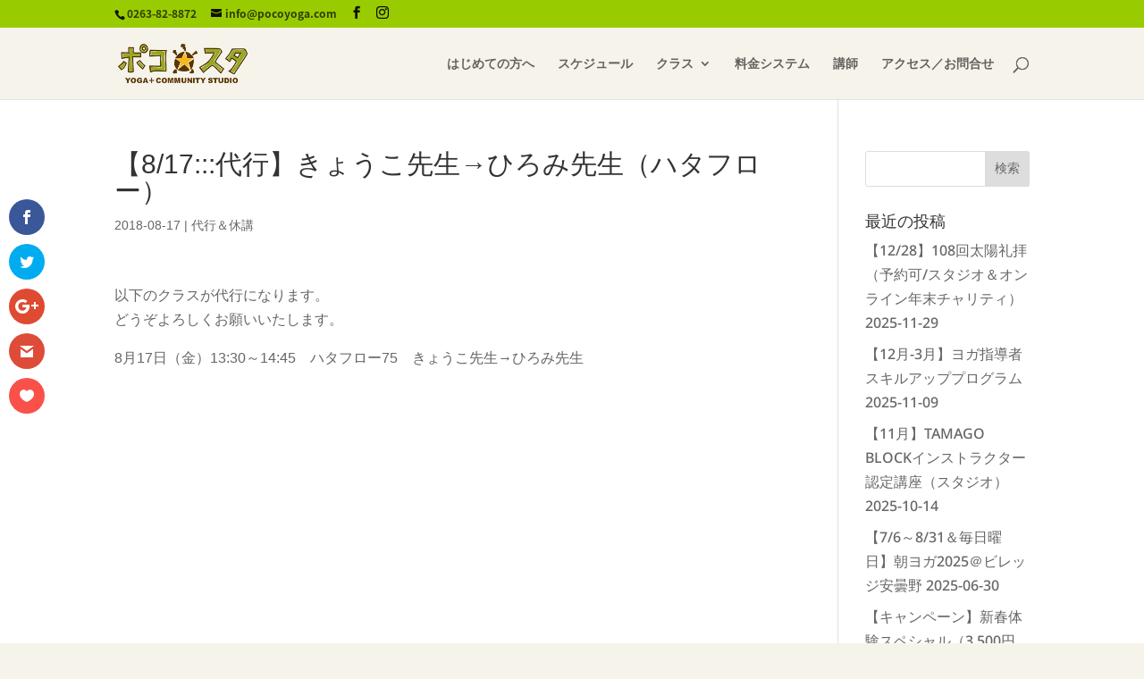

--- FILE ---
content_type: text/html; charset=UTF-8
request_url: https://pocoyoga-azumino.com/wp-admin/admin-ajax.php
body_size: -155
content:
1.2k